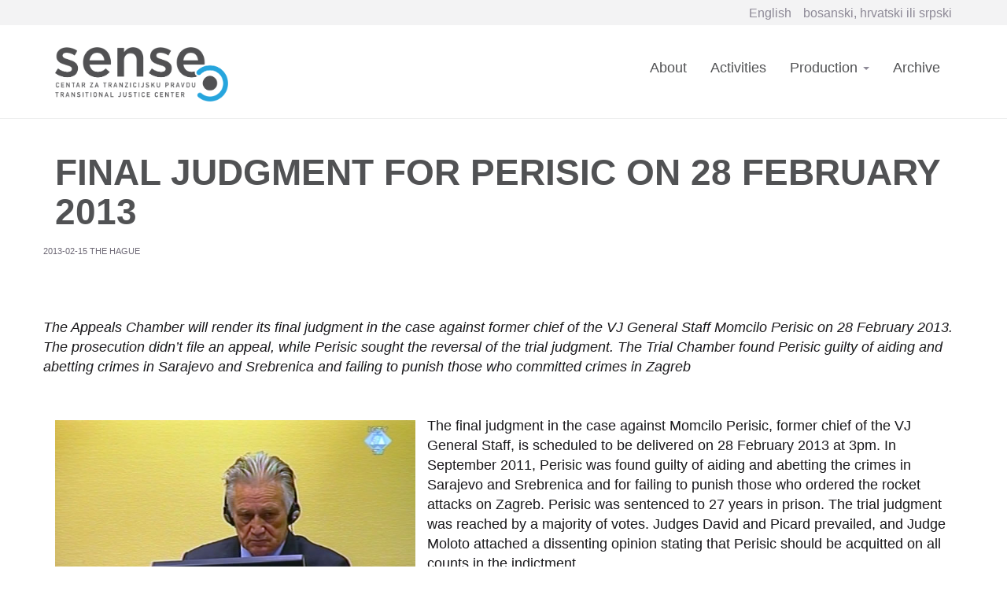

--- FILE ---
content_type: text/html; charset=UTF-8
request_url: https://archive.sensecentar.org/vijesti.php?aid=14668
body_size: 5469
content:

<!DOCTYPE html>
<html  lang="en" dir="ltr" prefix="content: http://purl.org/rss/1.0/modules/content/  dc: http://purl.org/dc/terms/  foaf: http://xmlns.com/foaf/0.1/  og: http://ogp.me/ns#  rdfs: http://www.w3.org/2000/01/rdf-schema#  schema: http://schema.org/  sioc: http://rdfs.org/sioc/ns#  sioct: http://rdfs.org/sioc/types#  skos: http://www.w3.org/2004/02/skos/core#  xsd: http://www.w3.org/2001/XMLSchema# ">
  <head><meta http-equiv="Content-Type" content="text/html; charset=utf-8">
    


<!-- Global site tag (gtag.js) - Google Analytics -->
<script async src="https://www.googletagmanager.com/gtag/js?id=UA-98746996-4"></script>
<script>
  window.dataLayer = window.dataLayer || [];
  function gtag(){dataLayer.push(arguments);}
  gtag('js', new Date());

  gtag('config', 'UA-98746996-4');
</script>

<!-- Global site tag (gtag.js) - Google Analytics -->
<script async src="https://www.googletagmanager.com/gtag/js?id=G-2Y7ZS1K2BD"></script>
<script>
  window.dataLayer = window.dataLayer || [];
  function gtag(){dataLayer.push(arguments);}
  gtag('js', new Date());

  gtag('config', 'G-2Y7ZS1K2BD');
</script>


<meta name="Generator" content="Drupal 8 (https://www.drupal.org)" />

<meta name="HandheldFriendly" content="true" />
<meta name="viewport" content="width=device-width, initial-scale=1.0" />
<link rel="shortcut icon" href="http://sensecentar.org/sites/default/files/sense-icon-blue.ico" type="image/vnd.microsoft.icon" />
<link rel="alternate" hreflang="en" href="http://www.sensecentar.org/node/6" />
<link rel="alternate" hreflang="hr" href="http://www.sensecentar.org/hr/node/6" />
<link rel="canonical" href="http://www.sensecentar.org/node/6" />
<link rel="shortlink" href="http://www.sensecentar.org/node/6" />
<link rel="revision" href="http://www.sensecentar.org/node/6" />











<!--<link rel="stylesheet" media="screen" type="text/css" href="demo/demo.css" 
<script src="https://ajax.googleapis.com/ajax/libs/jquery/3.4.1/jquery.min.js"></script>
<script type="text/javascript" src="js/pickmeup.js"></script>
<script type="text/javascript" src="demo/demo.js"></script>/>

<link rel="stylesheet" href="css/pickmeup.css" type="text/css" />
<script type="text/javascript" src="dist/pickmeup.min.js"></script>


<script type="text/javascript">
    $(function() {
$("#datepicker").pickmeup({position : 'right', hide_on_select : true}); 
});
</script>


<script type="text/javascript">
    $(document).ready(function () {

        $(".test").pickmeup({position : 'right', hide_on_select : true}); 
   


    });
</script>-->

















    <title>Home | Sense Transitional Justice Center</title>
<link rel="stylesheet" href="css_5.css" media="all" />
<link rel="stylesheet" href="css_2.css" media="all" />
<link rel="stylesheet" href="css_E.css" media="all" />



 
 
<!--[if lte IE 8]>
<script src="http://sensecentar.org/sites/default/files/js/js_VtafjXmRvoUgAzqzYTA3Wrjkx9wcWhjP0G4ZnnqRamA.js"></script>
<![endif]-->

  </head>
  <body class="path-frontpage page-node-type-page navbar-is-fixed-top has-glyphicons">
    <a href="#main-content" class="visually-hidden focusable skip-link">
      Skip to main content
    </a>
    
    
    
    

    
    
    
    
    
    
    
    
    
    
    
      <div class="dialog-off-canvas-main-canvas" data-off-canvas-main-canvas>
              <header class="navbar navbar-default navbar-fixed-top" id="navbar" role="banner">
      <div class="custom-top-bar">
        <div class="container">
            <div class="row">
                <div class="col-sm-12">
                      <div class="region region-custom-top-bar">
    <section class="language-switcher-language-url block block-language block-language-blocklanguage-interface clearfix" id="block-sense-theme-languageswitcher" role="navigation">
  
    

      <ul class="links"><li hreflang="en"  class="en is-active"><a href="http://archive.sensecentar.org" class="language-link is-active" hreflang="en">English</a></li><li hreflang="hr" class="hr"><a href="http://arhiva.sensecentar.org" class="language-link" hreflang="hr" >bosanski, hrvatski ili srpski</a></li></ul>
  </section>


  </div>
  
  
    </div>
            </div>
        </div>
    </div>
              <div class="container">
            <div class="navbar-header">
          <div class="region region-navigation">
          <a class="logo navbar-btn pull-left" href="http://sensecentar.org" title="Home" rel="home">
      <img src="http://sensecentar.org/sites/default/files/sense-logo%402x.png" alt="Home" />
    </a>
        <a class="name navbar-brand" href="/" title="Home" rel="home">Sense Transitional Justice Center</a>
    
  </div>

                          <button type="button" class="navbar-toggle" data-toggle="collapse" data-target="#navbar-collapse">
            <span class="sr-only">Toggle navigation</span>
            <span class="icon-bar"></span>
            <span class="icon-bar"></span>
            <span class="icon-bar"></span>
          </button>
              </div>

                    <div id="navbar-collapse" class="navbar-collapse collapse navbar-right">
            <div class="region region-navigation-collapsible">
    <nav role="navigation" aria-labelledby="block-sense-theme-main-menu-menu" id="block-sense-theme-main-menu">
            <h2 class="sr-only" id="block-sense-theme-main-menu-menu">Main navigation</h2>

      
      <ul class="menu menu--main nav navbar-nav">
                      <li class="first">
                                        <a href="https://sensecentar.org/about" title="About the SENSE Center" data-drupal-link-system-path="node/2">About</a>
              </li>
                      <li>
                                        <a href="https://sensecentar.org/activities" data-drupal-link-system-path="activities">Activities</a>
              </li>
                      <li class="expanded dropdown">
                                                                    <a href="" class="dropdown-toggle" data-toggle="dropdown">Production <span class="caret"></span></a>
                        <ul class="dropdown-menu">
                      <li class="first">
                                        <a href="https://sensecentar.org/production" data-drupal-link-system-path="node/9">About production</a>
              </li>
                      <li>
                                        <a href="https://sensecentar.org/production/interactive-narratives" data-drupal-link-system-path="production/interactive-narratives">Interactive narratives</a>
              </li>
                      <li>
                                        <a href="https://sensecentar.org/sense-news-agency/documentaries" data-drupal-link-system-path="sense-news-agency/documentaries">Documentaries</a>
              </li>
                      <li class="last">
                                        <a href="https://sensecentar.org/sense-news-agency/tv-tribunal-page" data-drupal-link-system-path="sense-news-agency/tv-tribunal-page">TV tribunal</a>
              </li>
        </ul>
  
              </li>
                      <li class="last">
                                        <a href="http://archive.sensecentar.org/">Archive</a>
              </li>
        </ul>
  

  </nav>






  </div>

        </div>
                    </div>
          </header>
                  <div class="">
        <div class="container">
                      <div class="highlighted">  <div class="region region-highlighted">
    
<section id="block-herosectiononthehomepage" class="block block-block-content block-block-content1312977f-e9bf-49d5-bbec-7555f4fea0e4 clearfix">
  
    

      
            <div class="field field--name-body field--type-text-with-summary field--label-hidden field--item"><div class="row">
<div class="col-xs-12 col-sm-12 col-md-9 col-lg-7">
<div class="hero-block-content">
<h1> </h1>
</div>
</div>
</div>
</div>
      
  </section>


  </div>
</div>
                          </div>
            </div>
  <div role="main" class="main-container container js-quickedit-main-content">
    <div class="row">

            
            
                    
      <section class="col-xs-12 col-sm-12">

                                      
                  
                          <a id="main-content"></a>
            <div class="region region-content">
        <h1 class="page-header"><span property="schema:name">Home</span>
</h1>
















<br>
<br>



<h1><span property="schema:name">
    


FINAL JUDGMENT FOR PERISIC ON 28 FEBRUARY 2013</span></h1><div class='row article-single'><div class='col-xs-16'><div class='article-metadata'><span class='date'>2013-02-15 THE HAGUE</span></div></div><br><br><br><i>The Appeals Chamber will render its final judgment in the case against former chief of the VJ General Staff Momcilo Perisic on 28 February 2013. The prosecution didn’t file an appeal, while Perisic sought the reversal of the trial judgment. The Trial Chamber found Perisic guilty of aiding and abetting crimes in Sarajevo and Srebrenica and failing to punish those who committed crimes in Zagreb</i><br><br>
    <div class="col-xs-12 col-md-5">
        <div class="article-main-image">
            <div class="field field--name-field-image field--type-image field--label-hidden field--item"><img property="schema:image" src="/upload/public/photo/Momcilo-Perisic1002.jpg" width="100%" alt="Momčilo Perisic in the courtroom" title="Momčilo Perisic in the courtroom" typeof="foaf:Image" class="img-responsive"/>Momčilo Perisic in the courtroom            </div>
        </div>
    </div><br>
  <p>The final judgment in the case against Momcilo Perisic, former chief of the VJ General Staff, is scheduled to be delivered on 28 February 2013 at 3pm. In September 2011, Perisic was found guilty of aiding and abetting the crimes in Sarajevo and Srebrenica and for failing to punish those who ordered the rocket attacks on Zagreb. Perisic was sentenced to 27 years in prison. The trial judgment was reached by a majority of votes. Judges David and Picard prevailed, and Judge Moloto attached a dissenting opinion stating that Perisic should be acquitted on all counts in the indictment.</p>    <p>The prosecution was obviously satisfied with the trial judgment and didn’t appeal it. At the appellate hearing in October 2012, the defense further clarified the 17 grounds of appeal. The defense sought the reversal of the judgment and Perisic’s acquittal on charges alleged in the indictment. Alternatively, the defense called for a new, ‘more reasonable’ sentence.</p>    <p>Defense counsels Novak Lukic, Gregor Guy Smith and Stephane Bourgogne claim that the majority of the Trial Chamber ‘criminalized war as such’. ‘If Perisic’s judgment is allowed to stand’ then ‘every military commander…assisting a foreign country…in an international armed conflict’ is guilty of the crime of aiding and abetting.</p>    <p>The appeal judgment will be delivered by the Appeals Chamber comprising the presiding judge, Theodor Meron, from the USA, and judges Agius, Liu, Ramarson and Vaz.</p>   <br><br><br>

<p style="margin-left: 20px">
Sharing<br>
<!-- Facebook -->
<a href="http://www.facebook.com/sharer.php?u=http://archive.sensecentar.org/vijesti.php?aid=14668" target="_blank"><img border="0" alt="FB" src="fb.png" width="48" height="48"></a>


<!-- Twitter -->
<a href="http://twitter.com/share?url=http://archive.sensecentar.org/vijesti.php?aid=14668&text=FINAL JUDGMENT FOR PERISIC ON 28 FEBRUARY 2013&hashtags=SENSECentar" target="_blank"><img border="0" alt="TW" src="tw.png" width="48" height="48"></a>


<!-- LinkedIn -->
<a href="http://www.linkedin.com/shareArticle?mini=true&url=http://archive.sensecentar.org/vijesti.php?aid=14668" target="_blank"><img border="0" alt="LI" src="in.png" width="48" height="48"></a>


<!-- Email -->
<a href="mailto:?Subject=FINAL JUDGMENT FOR PERISIC ON 28 FEBRUARY 2013&Body=FINAL JUDGMENT FOR PERISIC ON 28 FEBRUARY 2013 http://archive.sensecentar.org/vijesti.php?aid=14668"><img border="0" alt="EMAIL" src="email.png" width="48" height="48"></a>
</p>


<br><br><br>

       <div class="col col-xs-12 col-sm-6 col-md-6 col-lg-6 ">
            <div class="panel panel-default">
<div class="panel-heading"><h4>Linked Reports</h4></div>
<div class="panel-body" style="font-size:14px;"><ul>
<li><a href='slucajevi.php?aid=13'>
<i>Case : </i>Perisic</a></li>
<br><li><a href='vijesti.php?aid=14312'>
<i>2012-10-30 </i>APPELLATE HEARING IN GENERAL PERISIC'S CASE</a></li>
<br><li><a href='vijesti.php?aid=13350'>
<i>2011-11-08 </i>GENERAL PERISIC’S APPEAL</a></li>
<br><li><a href='vijesti.php?aid=13151'>
<i>2011-09-06 </i>PERISIC SENTENCED TO 27 YEARS FOR CRIMES IN BH AND CROATIA</a></li>
<br><li><a href='vijesti.php?aid=14703'>
<i>2013-02-28 </i>APPEALS CHAMBER ACQUITS GENERAL PERISIC</a></li>
<br><li><a href='vijesti.php?aid=14716'>
<i>2013-03-04 </i>NO CONSISTENCY OR RIGOUR</a></li>
<br><li><a href='vijesti.php?aid=14721'>
<i>2013-03-05 </i>JUDGES COULDN’T SEE THE WOOD FOR THE TREES</a></li>
<br></div>
<div class="summary" style="font-size:14px;"><p class="small" ></p></div>
</div>
</div>
       

   
  


  
       











    
  </div>

              </section>

                              <aside class="col-sm-3" role="complementary">
            
          </aside>
                  </div>
  </div>

      <div class="footer-wrap">
        <footer class="footer container" role="contentinfo">
            <div class="region region-footer">
    <nav role="navigation" aria-labelledby="block-sense-theme-footer-menu" id="block-sense-theme-footer" class="col-xs-12 col-md-4">
      
  <h2 id="block-sense-theme-footer-menu">SENSE Center</h2>
  

        
      <ul class="menu menu--footer nav">
                      <li class="first">
                                        <a href="http://www.sensecentar.org/node/2" data-drupal-link-system-path="node/2">About SENSE Center</a>
              </li>
                      <li>
                                        <a href="http://www.sensecentar.org/activities" data-drupal-link-system-path="activities">Activities</a>
              </li>
                      <li>
                                        <a href="http://www.sensecentar.org/node/9" data-drupal-link-system-path="node/9">Production</a>
              </li>
                      <li>
                                        <a href="http://www.sensecentar.org/production/interactive-narratives" data-drupal-link-system-path="production/interactive-narratives">Interactive narratives</a>
              </li>
                      <li class="last">
                                        <a href="http://www.sensecentar.org/contact" data-drupal-link-system-path="Contact">Kontakt</a>
              </li>
        </ul>
  

  </nav>
<nav role="navigation" aria-labelledby="block-footermenusenseagency-menu" id="block-footermenusenseagency" class="col-xs-12 col-md-4">
      
  <h2 id="block-footermenusenseagency-menu">SENSE News Agency</h2>
  

        
      <ul class="menu menu--footer-menu---sense-agency nav">
                      <li class="first">
                                        <a href="http://www.sensecentar.org/agencija-sense" data-drupal-link-system-path="node/129">About SENSE News agency</a>
              </li>
                      <li>
                                        <a href="http://www.sensecentar.org/sense-news-agency/tv-tribunal-page" title="In Bosnian, Croatian or Serbian langauge" data-drupal-link-system-path="sense-news-agency/tv-tribunal-page">TV Tribunal</a>
              </li>
                      <li class="last">
                                        <a href="http://www.sensecentar.org/sense-news-agency/documentaries">Documentaries</a>
              </li>
        </ul>
  

  </nav>


<section id="block-pagebottomlegaldisclaimer" class="col-xs-12 block block-block-content block-block-content22128d3a-c5d6-43af-954d-989c1c6ed9e6 clearfix">
  
    

      
            <div class="field field--name-body field--type-text-with-summary field--label-hidden field--item"><p class="legal-disclaimer">SENSE Transitional Justice Center © 2019</p>
</div>
      
  </section>


  </div>

        </footer>
    </div>
  

  </div>

    
    <script type="application/json" data-drupal-selector="drupal-settings-json">{"path":{"baseUrl":"\/","scriptPath":null,"pathPrefix":"","currentPath":"node\/1978","currentPathIsAdmin":false,"isFront":false,"currentLanguage":"en"},"pluralDelimiter":"\u0003","google_analytics":{"trackOutbound":true,"trackMailto":true,"trackDownload":true,"trackDownloadExtensions":"7z|aac|arc|arj|asf|asx|avi|bin|csv|doc(x|m)?|dot(x|m)?|exe|flv|gif|gz|gzip|hqx|jar|jpe?g|js|mp(2|3|4|e?g)|mov(ie)?|msi|msp|pdf|phps|png|ppt(x|m)?|pot(x|m)?|pps(x|m)?|ppam|sld(x|m)?|thmx|qtm?|ra(m|r)?|sea|sit|tar|tgz|torrent|txt|wav|wma|wmv|wpd|xls(x|m|b)?|xlt(x|m)|xlam|xml|z|zip","trackColorbox":true,"trackDomainMode":2,"trackCrossDomains":["www.sensecentar.com, www.sensecentar.net, www.sensecentar.org"]},"bootstrap":{"forms_has_error_value_toggle":1,"modal_animation":1,"modal_backdrop":"true","modal_focus_input":1,"modal_keyboard":1,"modal_select_text":1,"modal_show":1,"modal_size":"","popover_enabled":1,"popover_animation":1,"popover_auto_close":1,"popover_container":"body","popover_content":"","popover_delay":"0","popover_html":0,"popover_placement":"right","popover_selector":"","popover_title":"","popover_trigger":"click","popover_trigger_autoclose":1,"tooltip_enabled":1,"tooltip_animation":1,"tooltip_container":"body","tooltip_delay":"0","tooltip_html":0,"tooltip_placement":"auto left","tooltip_selector":"","tooltip_trigger":"hover"},"ajaxTrustedUrl":{"\/search\/node":true},"colorbox":{"opacity":"0.85","current":"{current} of {total}","previous":"\u00ab Prev","next":"Next \u00bb","close":"Close","maxWidth":"98%","maxHeight":"98%","fixed":true,"mobiledetect":true,"mobiledevicewidth":"640px"},"user":{"uid":0,"permissionsHash":"3ed7049e0de2895c390ec10c6e38313e10cf7274f1bbbb6cf863f6f3c634ead3"}}</script>
<script src="http://sensecentar.org/sites/default/files/js/js_JWT8BE1RIf6Vn7z__smxLefBMHWp2Aj1YKnGs5BcXHo.js"></script>

  </body>
</html>




